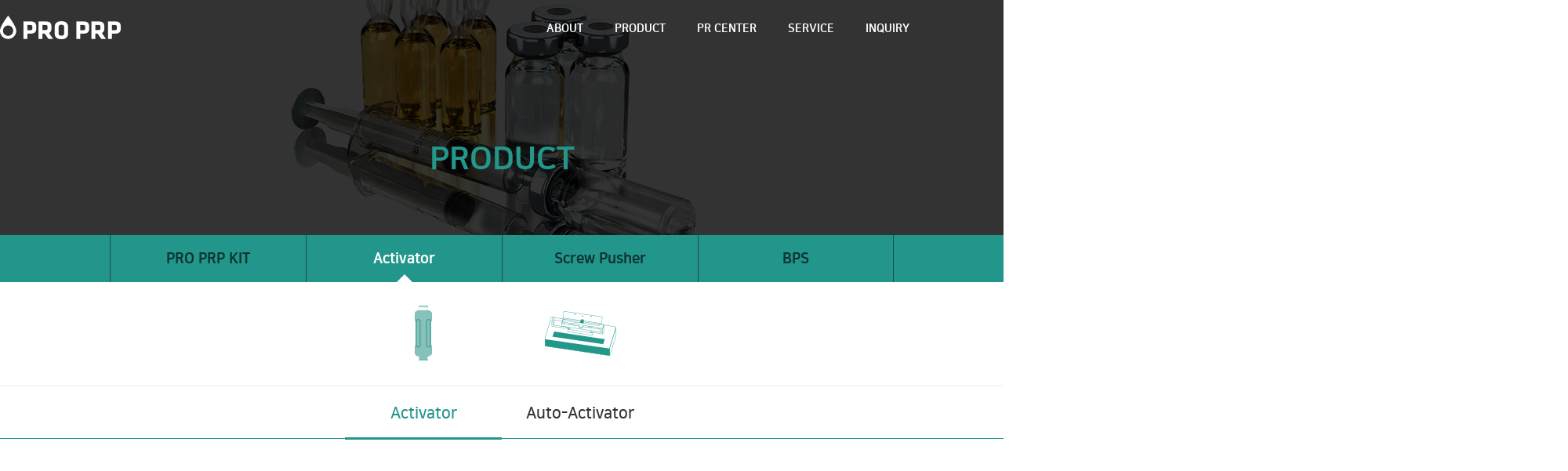

--- FILE ---
content_type: text/html; charset=utf-8
request_url: http://www.goodmorningbio.com/kor/sub2_2.php
body_size: 12227
content:
<!doctype html>
<html lang="ko">
<head>
<meta charset="utf-8">
<meta name="viewport" content="width=device-width, initial-scale=1, minimum-scale=1, maximum-scale=1, user-scalable=no">
<!-- <meta property="og:image" content="/images/open_logo.png"> -->
  <meta property="og:image" content="http://goodmorningbio.com/good.jpg">
<meta property="og:url" content="http://goodmorningbio.com">
<meta property="og:description" content="굿모닝바이오는 다양한 제품군을 보유하고 있으며, 간단한 사용법과 뛰어난 품질력으로 세계에서 인정 받는 PRP KIT 전문회사 입니다.">
<meta property="og:title" content="굿모닝바이오">
<meta http-equiv="imagetoolbar" content="no">
<meta http-equiv="X-UA-Compatible" content="IE=Edge">
<title>Goodmorning Bio</title>
<link rel="stylesheet" href="http://www.goodmorningbio.com/css/default.css?ver=191202">
<link rel="stylesheet" href="http://www.goodmorningbio.com/js/font-awesome/css/font-awesome.min.css?ver=191202">
<!--[if lte IE 8]>
<script src="http://www.goodmorningbio.com/js/html5.js"></script>
<![endif]-->
<script>
// 자바스크립트에서 사용하는 전역변수 선언
var g5_url       = "http://www.goodmorningbio.com";
var g5_bbs_url   = "http://www.goodmorningbio.com/bbs";
var g5_is_member = "";
var g5_is_admin  = "";
var g5_is_mobile = "";
var g5_bo_table  = "";
var g5_sca       = "";
var g5_editor    = "";
var g5_cookie_domain = "";
</script>
<link href="/fonts/w_font.css" rel="stylesheet" type="text/css">
<link href="/css/w_style.css" rel="stylesheet" type="text/css">
<link href="/css/m_style.css" rel="stylesheet" type="text/css">
<script src="http://www.goodmorningbio.com/js/jquery-1.12.4.min.js"></script>
<script src="http://www.goodmorningbio.com/js/jquery-migrate-1.4.1.min.js"></script>
<script src="http://www.goodmorningbio.com/js/jquery.menu.js?ver=191202"></script>
<script src="http://www.goodmorningbio.com/js/common.js?ver=191202"></script>
<script src="http://www.goodmorningbio.com/js/wrest.js?ver=191202"></script>
<script src="http://www.goodmorningbio.com/js/placeholders.min.js"></script>
</head>
<body class="w_pc">
	
<!--Chrome, Safari, IE -->
<link rel="shortcut icon" href="favicon.ico?" type="image/x-icon">
<!-- Firefox, Opera  -->
<link rel="icon" href="favicon.ico?" type="image/x-icon">


<header id="w_header">

    <div class="wrap">

        <h1><a href="/kor/"><img src="/images/logo.png"></a></h1>

        <ul id="w_gnb">

            <li><a href="/kor/sub1_1.php">ABOUT</a></li>

            <li>

                <a href="/kor/sub2_1.php">PRODUCT</a>

                <ul class="sub">

                    <li><a href="/kor/sub2_1.php">PRO PRP KIT</a></li>

                    <li><a href="/kor/sub2_2.php">Activator</a></li>

                    <li><a href="/kor/sub2_1.php">Screw Pusher</a></li>

                    <li><a href="/kor/sub2_4.php">BPS</a></li>

                </ul>

            </li>

            <li>

                <a href="/bbs/board.php?bo_table=certi">PR CENTER</a>

                <ul class="sub">

                    <li><a href="/bbs/board.php?bo_table=certi">Certificates</a></li>

                    <li><a href="/kor/sub3_2.php">Export</a></li>

                    <li><a href="/bbs/board.php?bo_table=media">Media</a></li>

                </ul>

            </li>

            <li>

                <a href="/bbs/board.php?bo_table=notice">SERVICE</a>

                <ul class="sub">

                    <li><a href="/bbs/board.php?bo_table=notice">Notice</a></li>

                    <li><a href="/bbs/board.php?bo_table=qa">FAQ</a></li>

                </ul>

            </li>

            <li><a href="/kor/sub5_1.php">INQUIRY</a></li>

        </ul>

        <div id="nav_btn" class="mob">

            <span class="line"></span>

            <span class="line"></span>

            <span class="line"></span>

        </div>

        <ul id="w_lang">

            <li><a href="/kor/" class="select">KOR</a></li>

            <li><a href="/eng/">ENG</a></li>

        </ul>

    </div>

</header>


<section id="product" class="sv">

    <h3>PRODUCT</h3>

</section>

<section class="w_nav">

    <nav id="ppk">

        <ul class="wrap">

            <li><a href="/kor/sub2_1.php">PRO PRP<br class="mob"> KIT</a></li>

            <li><a href="/kor/sub2_2.php" class="select">Activator</a></li>

            <li><a href="/kor/sub2_3.php">Screw<br class="mob"> Pusher</a></li>

            <li><a href="/kor/sub2_4.php">BPS</a></li>

        </ul>

    </nav>

    <div id="act">

        <ul class="wrap">

            <li class="select">

                <a href="/kor/sub2_2.php">

                    <figure class="flex">

                        <img src="/images/act.png">

                    </figure>

                    <div class="flex">Activator</div>

                </a>

            </li>
			
			<li>

                <a href="/kor/sub2_2_2.php">

                    <figure class="flex">

                        <img src="/images/auto_act.png">

                    </figure>

                    <div class="flex">Auto-Activator</div>

                </a>

            </li>

        </ul>

    </div>

</section>





<section id="sub2_2" class="cont">

   <div class="wrap">

        <div class="cont1">

            <p>Activator</p>

            <img src="/images/activator.png">

            <table>

                <tr>

                    <th>제품명</th>

                    <td>Activator</td>

                </tr>

                <tr>

                    <th>제품특징</th>

                    <td>- 굿모닝 바이오 액티베이터는 <b>국내에서 유일하게 특허</b>받은 혈소판 활성화 기구입니다.<br>

                    - 액티베이터는 추출된 PRP를 Calcium이나 Thrombin과 같은 <b>일체의 화학성분, 화학반응 없이 물리적인 방식</b>으로만<span class="pc"><br>&nbsp;</span>

                      활성화 시켜 일체의 부작용없이  혈소판 내 성장인자와 Cytokine의 효과를 극대화 하는 제품입니다.<br>

                    - 물리적인 방식으로만 활성화된 성장인자는 보다 빠른 재생과 상처치유를 가능케 하며, <span class="pc"><br>&nbsp;</span>

                      화학성분의 사용에서 나타날 수 없는 <b>부작용(강력한 혈액응고 촉진에 따른 혈전 생성 위험이 매우 큼)이 전혀 없습니다.</b> <br>

                    - 액티베이터는 비교적 간단한 장치를 이용하여 <b>신속하면서 효율적으로 혈소판을 활성화</b> 시킬 수 있습니다. <span class="pc"><br>&nbsp;</span>

                      어떠한 화학물질을 사용하지 않고, 오직 물리적 방법만으로 혈소판을 활성화하는데,<span class="pc"><br>&nbsp;</span>

                     가장 잘 알려진 화학물질 혈소판 활성화제인 <b>트롬빈과 거의 유사한 수준으로 혈소판을 활성화</b>합니다.</td>

                </tr>

            </table>

        </div>    

  

        <div class="cont2">

            

			<iframe width="1280" height="720" src="https://www.youtube.com/embed/rL6EGCd8dHI" frameborder="0" allow="accelerometer; autoplay; encrypted-media; gyroscope; picture-in-picture" allowfullscreen></iframe>
            

        </div> 

        

        <div class="cont3">

            <p>Activator 제품이용순서</p>

            <ul>

                <li>

                    <figure class="flex"><img src="/images/act01.png"></figure>

                    <div>

                        <p>STEP 1.</p>

                        <span>5cc  루어락 시린지를 Activator 양쪽에 돌려서 
							
							연결한다.(빈 시린지와 2cc~5cc의 PRP가 담긴 시린지)</span>

                    </div>

                </li>

                <li>

                    <figure class="flex"><img src="/images/act02.png"></figure>

                    <div>

                        <p>STEP 2.</p>

                        <span>양쪽에 연결된 시린지를 양손으로 잡고, 번갈아가며 Activator에 
							  
							  통과시킨다.<br class="pc">(10회반복)</span>

                    </div>

                </li>

                <li>

                    <figure class="flex"><img src="/images/act03.png"></figure>

                    <div>

                        <p>STEP 3.</p>

                        <span>PRP의 활성화 완료됨.</span>

                    </div>

                </li>

            </ul>

        </div>

    </div>

</section>



<footer id="w_footer">

   <div class="wrap">

       <div class="info">

           <p><img src="/images/b_logo.png"><span>Goodmorning Bio</span></p>

           <address>

                회사명 : (주) 굿모닝바이오<br class="mob">  <span class="pc">|</span>  대표자 : 황의재<br>

                주소 : 인천광역시 미추홀구 독배로 492번길 30<br>

                TEL : 032-886-2966<br class="mob">  <span class="pc">|</span>  FAX : 032-886-2911<br>

                사업자번호 : 121 - 86 - 17326<br class="mob">  <span class="pc">|</span> 

                의료기기판매업신고번호 : 제2013-351-0021-00017호<br>

                통신판매업 신고번호 : 제2018-인천미추홀-0055호

           </address>

           <i>COPYRIGYT &copy; 2020 Goodmorning Bio Co.,Ltd.<br class="mob"> ALL RIGHT RESERVED.</i>

       </div>

       <div class="site pc">

           <p>SITE MAP</p>

           <table>

               <tr>

                   <th><a href="/kor/sub1_1.php">ABOUT</a></th>

                   <th><a href="/kor/sub2_1.php">PRODUCT</a></th>

                   <th><a href="/bbs/board.php?bo_table=certi">PR CENTER</a></th>

                   <th><a href="/bbs/board.php?bo_table=notice">SERVICE</a></th>

                   <th><a href="/kor/sub5_1.php">INQUIRY</a></th>

               </tr>

               <tr>

                   <td><a href="/kor/sub1_1.php#greeting">Greeting</a></td>

                   <td><a href="/kor/sub2_1.php">PRO-PRP KIT</a></td>

                   <td><a href="/bbs/board.php?bo_table=certi">Certificates</a></td>

                   <td><a href="/bbs/board.php?bo_table=notice">Notice</a></td>

                   <td>&nbsp;</td>

               </tr>

               <tr>

                   <td><a href="/kor/sub1_1.php#sub1_1">Buisness</a></td>

                   <td><a href="/kor/sub2_2.php">ACTIVATOR</a></td>

                   <td><a href="/kor/sub3_2.php">Export</a></td>

                   <td><a href="/bbs/board.php?bo_table=qa">FAQ</a></td>

                   <td>&nbsp;</td>

               </tr>

               <tr>

                   <td><a href="/kor/sub1_1.php#history">History</a></td>

                   <td><a href="/kor/sub2_3.php">Screw Pusher</a></td>

                   <td><a href="/bbs/board.php?bo_table=media">Media</a></td>

                   <td>&nbsp;</td>

                   <td>&nbsp;</td>

               </tr>

               <tr>

                   <td><a href="/kor/sub1_1.php#contact">Contact</a></td>

                   <td><a href="/kor/sub2_4.php">BPS</a></td>

                   <td>&nbsp;</td>

                   <td>&nbsp;</td>

                   <td>&nbsp;</td>

               </tr>

           </table>

           <img src="/images/logos.png">

       </div>

   </div>    

</footer>

<script src="/js/w_script.js"></script>


<!-- } 하단 끝 -->

<script>
$(function() {
    // 폰트 리사이즈 쿠키있으면 실행
    font_resize("container", get_cookie("ck_font_resize_rmv_class"), get_cookie("ck_font_resize_add_class"));
});
</script>



<!-- ie6,7에서 사이드뷰가 게시판 목록에서 아래 사이드뷰에 가려지는 현상 수정 -->
<!--[if lte IE 7]>
<script>
$(function() {
    var $sv_use = $(".sv_use");
    var count = $sv_use.length;

    $sv_use.each(function() {
        $(this).css("z-index", count);
        $(this).css("position", "relative");
        count = count - 1;
    });
});
</script>
<![endif]-->


</body>
</html>


--- FILE ---
content_type: text/css
request_url: http://www.goodmorningbio.com/fonts/w_font.css
body_size: 3402
content:
@charset "utf-8";
/* CSS Document */

@font-face {
	font-family: 'ntt';
	font-style: normal;
	font-weight: 100;
	src: local('Noto Sans Thin'), local('NotoSans-Thin'),
	url(/fonts/eot/NotoSansKR-Thin.eot),
	url(/fonts/eot/NotoSansKR-Thin.eot?#iefix) format('embedded-opentype'),
	url(/fonts/woff/NotoSansKR-Thin.woff) format('woff'),
	url(/fonts/otf/NotoSansKR-Thin.otf) format('opentype');
}

@font-face {
	font-family: 'ntl';
	font-style: normal;
	font-weight: 300;
	src: local('Noto Sans Light'), local('NotoSans-Light'),
	url(/fonts/eot/NotoSansKR-Light.eot),
	url(/fonts/eot/NotoSansKR-Light.eot?#iefix) format('embedded-opentype'),
	url(/fonts/woff/NotoSansKR-Light.woff) format('woff'),
	url(/fonts/otf/NotoSansKR-Light.otf) format('opentype');
}

@font-face {
	font-family: 'ntd';
	font-style: normal;
	font-weight: 400;
	src: local('Noto Sans DemiLight'), local('NotoSans-DemiLight'),
	url(/fonts/eot/NotoSansKR-DemiLight.eot),
	url(/fonts/eot/NotoSansKR-DemiLight.eot?#iefix) format('embedded-opentype'),
	url(/fonts/woff/NotoSansKR-DemiLight.woff) format('woff'),
	url(/fonts/otf/NotoSansKR-DemiLight.otf) format('opentype');
}

@font-face {
	font-family: 'ntr';
	font-style: normal;
	font-weight: 400;
	src: local('Noto Sans Regular'), local('NotoSans-Regular'),
	url(/fonts/eot/NotoSansKR-Regular.eot),
	url(/fonts/eot/NotoSansKR-Regular.eot?#iefix) format('embedded-opentype'),
	url(/fonts/woff/NotoSansKR-Regular.woff) format('woff'),
	url(/fonts/otf/NotoSansKR-Regular.otf) format('opentype');
}

@font-face {
	font-family: 'ntm';
	font-style: normal;
	font-weight: 500;
	src: local('Noto Sans Medium'), local('NotoSans-Medium'),
	url(/fonts/eot/NotoSansKR-Medium.eot),
	url(/fonts/eot/NotoSansKR-Medium.eot?#iefix) format('embedded-opentype'),
	url(/fonts/woff/NotoSansKR-Medium.woff) format('woff'),
	url(/fonts/otf/NotoSansKR-Medium.otf) format('opentype');
}

@font-face {
	font-family: 'ntb';
	font-style: normal;
	font-weight: 700;
	src: local('Noto Sans Bold'), local('NotoSans-Bold'),
	url(/fonts/eot/NotoSansKR-Bold.eot),
	url(/fonts/eot/NotoSansKR-Bold.eot?#iefix) format('embedded-opentype'),
	url(/fonts/woff/NotoSansKR-Bold.woff) format('woff'),
	url(/fonts/otf/NotoSansKR-Bold.otf) format('opentype');
}

@font-face {
	font-family: 'ntbl';
	font-style: normal;
	font-weight: 900;
	src: local('Noto Sans Black'), local('NotoSans-Black'),
	url(/fonts/eot/NotoSansKR-Black.eot),
	url(/fonts/eot/NotoSansKR-Black.eot?#iefix) format('embedded-opentype'),
	url(/fonts/woff/NotoSansKR-Black.woff) format('woff'),
	url(/fonts/otf/NotoSansKR-Black.otf) format('opentype');
}

@font-face {
    font-family: 'nsb';
    src: url('/fonts/ns/nanumsquareb-webfont.woff2') format('woff2'),
         url('/fonts/ns/nanumsquareb-webfont.woff') format('woff');
    font-style: normal;
}
@font-face {
    font-family: 'nseb';
    src: url('/fonts/ns/nanumsquareeb-webfont.woff2') format('woff2'),
         url('/fonts/ns/nanumsquareeb-webfont.woff') format('woff');
    font-style: normal;
}
@font-face {
    font-family: 'nsl';
    src: url('/fonts/ns/nanumsquarel-webfont.woff2') format('woff2'),
         url('/fonts/ns/nanumsquarel-webfont.woff') format('woff');
    font-style: normal;
}
@font-face {
    font-family: 'nsr';
    src: url('/fonts/ns/nanumsquarer-webfont.woff2') format('woff2'),
         url('/fonts/ns/nanumsquarer-webfont.woff') format('woff');
    font-style: normal;
}

--- FILE ---
content_type: text/css
request_url: http://www.goodmorningbio.com/css/w_style.css
body_size: 18226
content:
* { margin:0; padding:0; word-break: keep-all; }

li { list-style:none; }

a { text-decoration: none; }

img { vertical-align: top; }



.wrap { width:1400px; margin:0 auto; position:relative; }

.wrap:after, ul:after, .cb:after { content:""; clear:both; display: block; }

.flex { display:flex; align-items: center; justify-content: center; text-align: center; flex-direction: column; }



html { overflow-x:hidden; }

html, body { height:100%; }


::selection {background:#24978b; color:#fff;}
::-moz-selection{background:#24978b; color:#fff;}


/* header & footer */

#w_header { height:70px;  overflow:hidden; position:fixed; width:100%; transition:0.3s; background: none; z-index:99; }

#w_header.on { height:180px; background: rgba(0,0,0,0.8); border-bottom:1px solid #333;}

#w_header.fix { background: rgba(0,0,0,0.8); border-bottom:1px solid #333; }

#w_header a { color:#fff; }

#w_header h1 { padding-top: 20px;}

#w_header #w_gnb { position:absolute; right:200px; top:28px; height:200px; }

#w_header #w_gnb > li { float:left; margin-right: 40px; }

#w_header #w_gnb > li > a { font:14px nseb; }

#w_header #w_gnb ul { padding-top:22px; position:absolute; }

#w_header #w_gnb ul a { font:13px/1.8 nsb; color:#ccc; }

#w_header #nav_btn { position:absolute; right:160px; top:18px; }

#w_header #nav_btn .line{  width: 30px; height: 1px; background-color: #ccc; display: block; margin: 8px auto; transition: all 0.3s ease-in-out;}

#w_header #nav_btn:hover{ cursor: pointer;}

#w_header #nav_btn.act .line:nth-child(2){ opacity: 0;}

#w_header #nav_btn.act .line:nth-child(1){ transform: translateY(9px) rotate(45deg);}

#w_header #nav_btn.act .line:nth-child(3){ transform: translateY(-9px) rotate(-45deg);}

#w_header #w_lang { border:1px solid #fff; border-radius: 50px; position:absolute; right:0; top:24px; padding:0 4px; }

#w_header #w_lang li { float:left; width:54px; border-right:1px solid #fff; text-align: center; padding:2px 0 4px;}

#w_header #w_lang li:last-child { border:none; }

#w_header #w_lang li a { font:12px nsr; }

#w_header #w_lang li .select { color:#23968b; font-family: nseb; }



#w_footer { padding:50px 0; color:#fff; background: #111;}

#w_footer a { color:#fff; }

#w_footer .wrap > div { float:left; width:50%; }

#w_footer .info p { position:relative; margin-bottom:70px; }

#w_footer .info .einfo{ margin-bottom: 50px; }

#w_footer .info p span { position:absolute; font:18px nseb; left:50px; bottom:-2px; }

#w_footer .info address { font:normal 14px/1.8 nsr; color:#999; margin-bottom: 20px; }

#w_footer .info address span { padding:0 8px; }

#w_footer .info i { font:normal 14px/1.6 nsr; color:#999; }

#w_footer .site p { font:14px nsr; color:#23968b; padding-top:10px; }

#w_footer .site table { border-top:1px solid #aaaaaa; border-collapse: collapse; width:100%; margin:8px 0 30px;  }

#w_footer .site table th, #w_footer .site table td { width:20%; border-bottom:1px solid #313131; font:14px nsr; height:32px; text-align: left; }

#w_footer .site table th a { color:#e1e1e1; }

#w_footer .site table td a { color:#999;}



/* index */

#w_main { position:relative; height:100%; }

#w_main .w_slide { position:relative; height:100%; }

#w_main .w_slide div { position:absolute; left:0; top:0; width:100%; height:100%; cursor:default; }

#w_main .w_slide #slide1 { background:url(/images/main1.png) no-repeat center/cover; }

#w_main .w_slide #slide2 { background:url(/images/main2.png) no-repeat center/cover; }

#w_main .w_slide #slide3 { background:url(/images/main3.png) no-repeat center/cover; }

#w_main .w_slide .zin1 { z-index:1; }

#w_main .w_slide .zin2 { z-index:2; }

#w_main .w_slide div article { height:100%; }

#w_main .w_slide div dl { position:absolute; left:0; top:330px; }

#w_main .w_slide div dl dt { font:65px nseb; color:#fff; }

#w_main .w_slide div dl dd { font:16px/1.6 nsr; color:#fff;  margin-top:40px; }

#w_main .w_slide div ul { position:absolute; bottom:157px; left:0; } 

#w_main .w_slide div ul li { float:left; margin-right:25px; } 

#w_main .w_slide div ul li a { border:1px solid #fff; color:#fff; text-align:center; display: block; width:200px; height:40px; border-radius: 40px; font:16px/40px nsr; } 

#w_main > img { position:absolute; left:50%; margin-left:-32px; bottom:0; z-index: 9; }

#w_main .arrow { position:absolute; bottom:160px; left:50%; margin-left:575px; z-index:9; }

#w_main .arrow li { float:left; padding:0 15px; border-right:1px solid #23968b; height:34px;   }

#w_main .arrow li:last-child { border:none; padding-right:0; }

#w_main .arrow a { width:40px; height:40px; border-radius: 100%; display: block; border:1px solid #fff; display:flex; justify-content:center; align-items:center;  z-index:9; position:relative; top:-3px;}

#w_main .arrow a:after { content:""; display:block; width:12px; height:12px; border:2px solid #fff; border-left:none; border-top:none;  }

#w_main .arrow .w_prev:after { transform: rotate(-225deg); margin-left:6px; }

#w_main .arrow .w_next:after { transform: rotate(-45deg); margin-right:6px;}



#w_hex { padding:100px 0; text-align: center; }

#w_hex p { font:36px nseb; color:#333; margin-bottom: 40px; text-transform: uppercase; }

#w_hex span { font:18px/1.6 ntd; color:#333; }

#w_hex ul { margin-top:80px; }

#w_hex ul li { float:left; width:260px; margin-right:120px; }

#w_hex ul li:last-child { margin-right:0; }

#w_hex ul li figure { background: url(/images/hex.png) no-repeat center; height:290px; }

#w_hex ul li figure i { font:normal 20px/1.2 nsb; color:#23968b; display: block; margin-top:30px; }

#w_hex ul li b { font:normal 16px/1.4 ntd; color:#333; display: block; margin-top: 30px; }





#w_bnr div { width:50%; height:470px; position:relative; }

#w_bnr div:nth-child(1) { float:left; background: url(/images/proprp1.png) no-repeat center/cover; }

#w_bnr div:nth-child(2) { float:left; background: url(/images/proprp2.png) no-repeat center/cover;}

#w_bnr div:nth-child(3) { float:right; background: url(/images/act2.png) no-repeat center/cover;}

#w_bnr div:nth-child(4) { float:right; background: url(/images/act1.png) no-repeat center/cover;}

#w_bnr div article { width:700px; position:relative; height:100%; }

#w_bnr div:nth-child(2) article { margin-left: 70px; }

#w_bnr div:nth-child(4) article { margin-left: auto; }

#w_bnr div:nth-child(4) img { right:0;transform: rotate(180deg); }

#w_bnr div img { position:absolute; top:50%; margin-top: -23px;}

#w_bnr div p { font:36px nsr; color:#fff; text-transform: uppercase; padding:130px 0 35px;}

#w_bnr div p strong { font-weight:normal; font-family: nseb; }

#w_bnr div span { font:16px/1.6 nsr; color:#23968b; }

#w_bnr div a { border:1px solid #fff; width:200px; border-radius: 40px; color:#fff; font:16px/40px nsr; text-align: center; position:absolute; bottom:60px; left:0; }

#w_bnr div a:after { content:""; display:inline-block; width:8px; height:8px; border:1px solid #fff; border-left:none; border-top:none; transform: rotate(-45deg); margin-left:6px; }



#w_glo { height:740px; background: url(/images/global.jpg) no-repeat center/cover; color:#fff; font:24px/1.4 nsr; }

#w_glo p { font:36px nseb; margin:20px 0 40px;}

#w_glo span { font:18px/1.6 nsr;}



#w_latest { padding:100px 0 150px; }

#w_latest article { float: left; width:630px; margin-bottom: 100px; }

#w_latest article:first-child { margin-right: 140px;}

#w_latest article h3 a { font:32px nseb; color:#333; }

#w_latest article h3 a span { font:14px nsr; color:#23968b; margin-left:26px; }

#w_latest #btn { clear:both; }

#w_latest #btn li { float: left; margin-right: 16px; width:338px; box-sizing:border-box; border:1px solid #2396b8; border-radius: 68px; height:68px; text-align: center; font:18px/68px nseb; color:#333;  }

#w_latest #btn li:last-child { margin-right: 0; background: #23968b; }

#w_latest #btn li:last-child a {color:#fff; }

#w_latest #btn li a { display:block; }

#w_latest #btn li span { font-family: nsr; display:inline-block; width:60px; text-align: left; } 



/* sub */

.sv { height:300px; }

.sv h3 { font:40px nseb; color:#24978b; text-align: center; padding-top: 180px; }

.sv .wrap, .cont .wrap { width:1000px; }

.title { border-bottom:2px solid #24978b; padding-bottom:10px; }

.title strong { font:30px nseb; color:#333; border-bottom:3px solid #24978b; padding-bottom: 9px;}

.cont table { width:100%; border-collapse: collapse; border-top:2px solid #23968b; }

.cont table th { padding:12px 0px; width:200px; background: #f7f8f8; color:#333; font:16px nseb; text-align: center; border-bottom: 1px solid #eee;}

.cont table td { padding:12px 10px 12px 20px; color:#333; font:16px/1.6 ntd; border-bottom: 1px solid #eee;}

.cont1 table td { font:16px/1.7 ntd; }

.cont1 table td b {font-style: normal;}



/* sub1_1 */

#about { background: url(/images/bg_sub1.png) no-repeat center/cover; height:960px; }

#about div { color:#fff; padding-top: 120px; margin-top:230px; }

#about div p { border-bottom:1px solid #23968b; padding-bottom: 10px; margin-bottom:10px; }

#about div p i { font:normal 30px nseb; border-bottom:3px solid #23968b;padding-bottom: 9px; }

#about div span { font:16px/1.8 ntd; color:#e6e6e6; }

#about div .espan{ font:16px/1.6 ntd; }

#about div strong { font:16px/1.6 nseb; color:#e6e6e6; display: block; margin-top:33px; }



#sub1_1 { padding:180px 0; }

#sub1_1 .cont1 p { font:16px/1.6 ntd; color:#333; margin:20px 0; }

#sub1_1 .cont1 table { width:100%; border-collapse: collapse; border-top:2px solid #23968b; }

#sub1_1 .cont1 table th { height:40px; padding-left:10px; width:230px; background: #f7f8f8; color:#333; font:16px nseb; text-align: center; border-bottom: 1px solid #eee;}

#sub1_1 .cont1 table td { height:40px; padding-left:15px; color:#333; font:16px ntd; border-bottom: 1px solid #eee;}

#sub1_1 .cont2 { padding-top:200px; }

#sub1_1 .cont2 article { background:url(/images/bg_history.png) repeat-y center; }

#sub1_1 .cont2 article dl { width:50%; padding-bottom:80px; box-sizing: border-box;  }

#sub1_1 .cont2 article dl:first-child { padding-top:100px; }

#sub1_1 .cont2 article dl:nth-child(odd) { margin-left:auto; padding-left:50px; }

#sub1_1 .cont2 article dl:nth-child(even) { text-align: right;padding-right:50px; }

#sub1_1 .cont2 article dl dt { font:22px nseb; color:#23968b; position:relative; margin-bottom: 15px;}

#sub1_1 .cont2 article dl dd { font:16px/1.6 ntd; color:#333; position:relative; }

#sub1_1 .cont2 article dl dd span { position:absolute; color:#23968b; }

#sub1_1 .cont2 article dl:nth-child(odd) dt:before { content:""; position:absolute; left:-56px; top:3px; width:40px; height:15px; background: url(/images/year.png) no-repeat left center, url(/images/bg_history.png) repeat-x center; }

#sub1_1 .cont2 article dl:nth-child(odd) dd { padding-left:35px; }

#sub1_1 .cont2 article dl:nth-child(odd) dd span { left:0; }

#sub1_1 .cont2 article dl:nth-child(odd) dd:before { content:""; position:absolute; left:-54px; top:2px; width:40px; height:15px; background: url(/images/month.png) no-repeat left center; }

#sub1_1 .cont2 article dl:nth-child(even) dd { padding-right:35px; }

#sub1_1 .cont2 article dl:nth-child(even) dd span { right:0; }

#sub1_1 .cont2 article dl:nth-child(even) dt:before { content:""; position:absolute; right:-57px; top:3px; width:40px; height:15px; background: url(/images/year.png) no-repeat right center, url(/images/bg_history.png) repeat-x center; }

#sub1_1 .cont2 article dl:nth-child(even) dd:before { content:""; position:absolute; right:-86px; top:2px; width:40px; height:15px; background: url(/images/month.png) no-repeat left center; }

#sub1_1 .cont3 { padding-top: 200px; }

#sub1_1 .cont3 table { margin-top:30px;  }

#sub1_1 .cont3 a { width:200px; height:40px; text-align: center; font:16px/40px nsb; color:#23968b; border:1px solid #23968b; margin:40px auto 0; display:block; border-radius: 40px; transition:0.3s; }

#sub1_1 .cont3 a:hover { background: #23968b; color:#fff; }

#sub1_1 .cont3 table td:nth-of-type(1), #sub1_1 .cont table td:nth-of-type(2) { text-align:left; }

/* sub2_1 */

.w_nav .wrap { width:1000px; }

.w_nav nav { background: #23968b;}

.w_nav nav ul li { float:left; border-left:1px solid #1d4c47; box-sizing:border-box; height:60px; text-align: center; font:18px/60px nseb; }

.w_nav nav ul li:last-child { border-right:1px solid #1d4c47; }

.w_nav nav ul li a { color:#0d3330; display:block;}

.w_nav nav ul li .select { background: url(/images/nav_select.png) no-repeat center bottom; color:#fff; }

.w_nav > div { border-bottom: 1px solid #23968b;position: relative; height:200px; }

.w_nav > div:after { content:""; width:2000px; position:absolute; border-top: 1px solid #eee; bottom:66px; }

.w_nav > div ul li { float:left; text-align: center;  padding-bottom:11px; }

.w_nav > div ul li.select { border-bottom:3px solid #23968b; padding-bottom:11px;}

.w_nav > div ul li.select p, .w_nav div ul li.select span, .w_nav > div ul li.select div { color:#23968b; }

.w_nav > div ul li p { font:13px nsb; color:#666; margin-bottom: 4px; }

.w_nav > div ul li span { font:20px nseb; color:#333; }

.w_nav > div ul li figure { height:130px; margin-bottom:16px; }

.w_nav > div ul li div { height:41px; font:20px nsb; color:#333; }



#ppk ul li { width:25%; }

#prd ul li { width:calc(100% / 5); }

#product { background: url(/images/bg_sub2.png) no-repeat center/cover; }

#sub2_1 { padding:160px 0; }

#sub2_1 .cont1 p { font:30px nseb; color:#333; margin-bottom: 22px; }

#sub2_1 .cont1 table { margin-top: 50px;}

#sub2_1 .cont2 { margin-top: 100px; background: url(/images/sub2_1_2.png) no-repeat center/cover; padding:150px 0;  }

#sub2_1 .cont2 ul { text-align: center;}

#sub2_1 .cont2 ul:first-child { margin-bottom: 70px;}

#sub2_1 .cont2 ul li { width:170px; margin-right:100px; display: inline-block; }

#sub2_1 .cont2 ul li:last-child { margin-right:0; }

#sub2_1 .cont2 ul li figure { width:160px; height:102px; background: url(/images/sub2_1_10.png) no-repeat center;  }

#sub2_1 .cont2 ul li p { font:16px/1.6 ntd; color:#fff; margin-top: 10px; }

#sub2_1 .cont2 ul li .engp{ font:14px/1.6 ntd; }

#sub2_1 .cont3 { margin-top: 100px;}

#sub2_1 .cont3 iframe { width:1000px; height:564px; }

#sub2_1 .cont3 dl { margin: 60px 0 14px;}

#sub2_1 .cont3 dl dt { font:22px nseb; color:#333; padding-bottom:5px; }

#sub2_1 .cont3 dl dd { font:16px/1.6 ntd; color:#333; margin-top:12px; border:1px solid #eee; padding:11px 10px 11px 80px; position:relative; }

#sub2_1 .cont3 dl dd:first-of-type { border-top:2px solid #23968b; }

#sub2_1 .cont3 dl dd span { position: absolute; left:15px; font-weight: bold; }

#sub2_1 .cont3 p { font:14px ntd; color:#23968b; }

#sub2_1 .cont3 table { margin-top: 100px;}

#sub2_1 .cont3 table th, #sub2_1 .cont3 table td { border-right:1px solid #eee; width:auto; }

#sub2_1 .cont3 table td:nth-of-type(1), #sub2_1 .cont3 table td:nth-of-type(2) { text-align: center; }

#sub2_1 .cont3 table th:last-child, #sub2_1 .cont3 table td:last-child { border-right:none; width:50%; }

#sub2_1 .cont4 { margin-top:40px; }

#sub2_1 .cont4 img:first-child { float:left; }

#sub2_1 .cont4 img:last-child { float:right; }





/* sub2_2 */

#act ul { margin:0 auto; }

#act ul li { width:200px; }

#act ul li:first-child { margin-left:300px }

#sub2_2 { padding:180px 0; }

#sub2_2 .cont1 p { font:30px nseb; color:#333; margin-bottom: 22px; }

#sub2_2 .cont1 table { margin-top: 50px;}

#sub2_2 .cont2 { margin-top: 100px; }

#sub2_2 .cont2 iframe { width:1000px; height:564px; }

#sub2_2 .cont2 p { font:14px ntd; color:#23968b; margin-top: 10px; }

#sub2_2 .cont3 { margin-top: 60px;}

#sub2_2 .cont3 > p { font:22px nseb; color:#333; margin-top: 10px; border-bottom:2px solid #23968b; padding-bottom: 15px; }

#sub2_2 .cont3 ul { margin-top: 10px;}

#sub2_2 .cont3 ul li { width:323px; margin-right:15px; float:left; }

#sub2_2 .cont3 ul li:last-child { margin-right: 0;}

#sub2_2 .cont3 ul li figure { height:140px; border:1px solid #eee; }

#sub2_2 .cont3 ul li div { border:1px solid #eee; border-top:none; padding:11px 10px 11px 13px; font:15px/1.5 ntd; height:130px; }

#sub2_2 .cont3 ul li div p { font-weight: 900; }



/* sub2_3 */

#scr ul { width:200px; margin:0 auto; }

#scr ul li { width:200px; }



/* sub3_2 */

#pr {background: url(/images/bg_sub3.png) no-repeat center/cover;}

#center li { width:calc(100% / 3); }

#sub3_2 { padding:100px 0; }

#sub3_2 .cont1 p { font:16px/1.6 ntd; color:#333; margin-top: 10px;}

#sub3_2 .cont2 { margin-top: 80px; text-align: center; }

#sub3_2 .board { margin-top: 20px; }



/* sub4_1 */

#service {background: url(/images/bg_sub4.png) no-repeat center/cover;}

#serv li { width:50%; }

#sub4_1 { padding:100px 0; }

#sub4_1 .cont1 p { font:16px/1.6 ntd; color:#333; margin-top: 10px;}

#sub4_1 .cont2 { margin-top: 80px; text-align: center; }

#sub4_1 .board { margin-top: 20px; }



/* sub5_1 */

#in {background: url(/images/bg_sub5.png) no-repeat center/cover;}

#sub5_1 { padding:100px 0; }

#sub5_1 .cont1 p { font:16px/1.6 ntd; color:#333; margin-top: 10px;}
#sub5_1 .cont1 p b { color:#900; }

#sub5_1 .cont2 table { margin-top: 60px;}

#sub5_1 .cont2 table span { color:#23968b; }

#sub5_1 .cont2 table th { width:240px; text-align: left; padding-left: 20px;}

#sub5_1 .cont2 table td select { font:16px nsb; color:#666; padding:4px 8px; width: 50%;  }

#sub5_1 .cont2 table td input[type=text] { width:100%; border:1px solid #ddd; font:16px nsb; color:#666; padding:4px 8px;}

#sub5_1 .cont2 table textarea { width:100%; border:1px solid #ddd; font:16px/1.6 nsb; color:#666;padding:4px 10px;}

#sub5_1 .cont2 table tr:nth-last-child(2) td { text-align: right; border:none; } 

#sub5_1 .cont2 table tr:last-child td {text-align: center; border:none; } 

#sub5_1 .cont2 table td input[type=submit] { border:1px solid #23968b; width:200px; height:40px; border-radius: 40px; background: #fff; color:#23968b; font:16px/40px nsr; color:#23968b;  } 



/* 그누보드 */

.board table th { width:auto; text-align: center; }

.board table .td_name { text-align: center;}

#bo_list_total { display: none; }

.pg_wrap { float:none; width:100%; text-align: center; }

#bo_list .tbl_head01 thead th{ font:15px nseb; padding: 14px 10px; }


--- FILE ---
content_type: text/css
request_url: http://www.goodmorningbio.com/css/m_style.css
body_size: 10365
content:
@media (max-width:800px) { /* 모바일용 */

.pc { display:none !important; }

    

.wrap { width:94%; }    

html.fixed { overflow:hidden; }
html, body {
max-width: 100%;
overflow-x: hidden;
} 
    

/* header & footer */

#w_header { height:60px; }

#w_header.on { height:60px; }

#w_header h1 { padding-top: 14px;}

#w_header h1 a img { height:25px; } 

#w_header #w_gnb { position:fixed; left:-100%; top:60px; height:calc(100% - 60px); background: rgba(0,0,0,0.9); padding:40px; width:100%; transition:0.3s;  }

html.fixed #w_header { height:100%}
html.fixed #w_header #w_gnb { left:0; }

#w_header #w_gnb > li { float:none; margin-right: 0; padding-bottom: 8px; margin-top: 10px; border-bottom:1px solid #ddd; padding-left:20px; }

#w_header #w_gnb > li:last-child { border-bottom: none; }

#w_header #w_gnb > li > a { font:22px nseb; }

#w_header #w_gnb ul { padding-top:10px; position:static; display:none; }

#w_header #w_gnb ul a { font:18px/30px nsb; }

#w_header #w_gnb ul a:before { content:"- "; }

#w_header #nav_btn { right:0; top:12px; }

#w_header #w_lang { right:60px; top:18px; padding:0 4px; }

#w_header #w_lang li { width:54px; border-right:1px solid #fff; text-align: center; padding:0; height:24px; line-height:24px;}

    

#w_footer .wrap > div { float:none; width:auto; }

#w_footer .info p { margin-bottom:30px; }

#w_footer .info address { font:normal 13px/1.8 nsr; }

#w_footer .info i { font:normal 13px/1.6 nsr; }





/* index */

#w_main .w_slide div article { display:flex; align-items: center; justify-content: center; flex-direction: column; }

#w_main .w_slide div dl { position:static; margin-top:0; text-align: center; background:rgba(0,0,0,0.8); padding:40px 20px;} 

#w_main .w_slide div dl dt { font:38px nseb; }

#w_main .w_slide div dl dd { font:16px/1.6 nsr; color:#fff;  margin-top:20px; }

#w_main .w_slide div ul { position:static; width:90%; margin-top:10%; } 

#w_main .w_slide div ul li { float:left; margin-right:10%; width:45%; } 

#w_main .w_slide div ul li:last-child { margin-right: 0; }

#w_main .w_slide div ul li a { width:100%; font:14px/40px nsr; } 

#w_main > img { position:absolute; left:50%; margin-left:-32px; bottom:0; z-index: 9; }

#w_main .arrow { position:absolute; bottom:60px; left:50%; margin-left:-70px; z-index:9; }

#w_main .arrow li { float:left; padding:0 15px; border-right:1px solid #23968b; height:34px;   }



#w_hex { padding:60px 0; }

#w_hex p { font:28px nseb; margin-bottom: 20px; }

#w_hex span { font:16px/1.6 ntd; }

#w_hex ul { margin-top:40px; }

#w_hex ul li { width:49%; margin-right:2%; }

#w_hex ul li:nth-child(2n) { margin-right: 0; margin-bottom:20px;}

#w_hex ul li:nth-child(3) { clear:both; }

#w_hex ul li figure { background: url(/images/hex_m.png) no-repeat center/cover; width:150px; margin:0 auto; height:175px; }

#w_hex ul li figure img { height:40px; }

#w_hex ul li figure i { font:normal 14px/1.2 nsb; margin-top:20px; }

#w_hex ul li b { font:normal 13px/1.4 ntd; margin-top: 10px; }





#w_bnr div { width:auto; height:auto; position:relative; float:none !important; padding:40px 3%; box-sizing: border-box; }

#w_bnr div article { width:auto; }

#w_bnr div:nth-child(2) article { margin-left: 0; }

#w_bnr div:nth-child(4) article { margin-left: 0; }

#w_bnr div img { display:none; position:static; }

#w_bnr div:nth-child(odd) { padding:0; }

#w_bnr div:nth-child(odd) img { display:block; width:100%; }

#w_bnr div p { font:22px/1.6 nsr; padding:0; margin-bottom:10px; }

#w_bnr div span { font:14px/1.4 nsr; }

#w_bnr div a { width:200px; font:14px/40px nsr; position:static; margin:20px auto 0; display:block;}



#w_glo { height:auto; padding:40px 3%; font:16px/1.4 nsr; }
	
#w_glo span { font:16px/1.6 nsr; }

#w_glo img { height:70px; }

#w_glo p { font:24px nseb; margin:20px 0;}



#w_latest { padding:60px 0; }

#w_latest article { float: none; width:auto; margin-bottom: 60px; }

#w_latest article:first-child { margin-right: 0;}

#w_latest article h3 a { font:24px nseb; }

#w_latest article h3 a span { font:14px nsb; margin-left:10px; }

#w_latest article ul li {text-overflow: ellipsis; overflow: hidden; }

#w_latest article ul li a { font-size:14px; white-space: nowrap; }

#w_latest #btn li { float: none; margin-right: 0; width:auto; height:50px; font:16px/50px nseb; margin-top:20px;}

    

/* sub */

.sv { height:200px; }

.sv h3 { font:28px nseb; padding-top: 105px;  }

.sv .wrap, .cont .wrap { width:96%; }



.title strong { font:20px nseb; }

.cont table { width:100%; border-collapse: collapse; border-top:1px solid #23968b; }

.cont table th { padding:8px 10px; width:130px; background: #f7f8f8; color:#333; font:16px nseb; border-bottom: 1px solid #eee;}

.cont table td { padding:8px 10px; color:#333; font:16px/1.6 ntd; border-bottom: 1px solid #eee;}    

    

/* sub1_1 */

#about { height:auto; }

#about div { padding-top: 60px; margin-top:0; padding-bottom:40px; }

#about div p i { font:normal 20px nseb; }

#about div span { font:14px/1.6 nsr; }
	
#about div .espan{ font:14px/1.6 nsr; }

#about div strong { font:14px/1.6 nseb; margin-top:14px; }

    

#sub1_1 { padding:60px 0; }

#sub1_1 .cont1 img { width:100%; }

#sub1_1 .cont1 p { font:14px/1.6 nsr; }

#sub1_1 .cont1 table th { height:auto; padding:6px 10px; width:80px; font:14px nseb; }

#sub1_1 .cont1 table td { height:auto; padding:6px 10px; font:14px ntd; }

#sub1_1 .cont2 { padding-top:60px; }

#sub1_1 .cont2 article { background:none; }

#sub1_1 .cont2 article dl { width:auto; padding-bottom:60px; }

#sub1_1 .cont2 article dl:first-child { padding-top:60px; }

#sub1_1 .cont2 article dl:nth-child(odd) { margin-left:0; padding-left:0; }

#sub1_1 .cont2 article dl:nth-child(even) { text-align: left; padding-right:0; }

#sub1_1 .cont2 article dl dd { font:14px/1.4 ntd; margin-top:10px; }

#sub1_1 .cont2 article dl:nth-child(odd) dt:before { display:none; }

#sub1_1 .cont2 article dl:nth-child(odd) dd { padding-left:30px; }

#sub1_1 .cont2 article dl:nth-child(odd) dd span { left:0; }

#sub1_1 .cont2 article dl:nth-child(odd) dd:before { display:none;  }

#sub1_1 .cont2 article dl:nth-child(even) dd { padding-right:0; padding-left:30px; }

#sub1_1 .cont2 article dl:nth-child(even) dd span { right:auto; left:0; }

#sub1_1 .cont2 article dl:nth-child(even) dt:before { display:none; }

#sub1_1 .cont2 article dl:nth-child(even) dd:before { display:none; }

#sub1_1 .cont3 { padding-top: 60px; }

#sub1_1 .cont3 table { margin-top:30px;  }

#sub1_1 .cont3 table th { height:auto; padding:6px 10px; width:80px; font:14px nseb; }

#sub1_1 .cont3 table td { height:auto; padding:6px 10px; font:14px ntd; }



    

/* sub2_1 */

.w_nav .wrap { width:100%; }

.w_nav nav ul li { height:50px; font:14px/1.2 nseb; display:flex; align-items: center; justify-content: center; }

.w_nav nav ul li .select { background: none; }

.w_nav > div { height:198px; }
	
.w_nav > div ul li p { margin-bottom:2px;}

.w_nav > div ul li span { font:16px nseb; color:#333; }

.w_nav > div ul li figure { height:130px; margin-bottom:20px; }

.w_nav > div ul li figure img { height:60px; }

.w_nav > div ul li div { height:35px; font:16px nseb; }



#sub2_1 { padding:60px 0; }

#sub2_1 .cont1 p { font:20px nseb; margin-bottom: 20px;}

#sub2_1 .cont1 img { width:100%; }

#sub2_1 .cont1 table { margin-top: 30px;}

#sub2_1 .cont1 table th { width:80px; font-size:14px; }

#sub2_1 .cont1 table td { font-size:14px; }

#sub2_1 .cont2 { margin-top: 60px; padding:60px 0;  }

#sub2_1 .cont2 ul:first-child { margin-bottom: 0px;}

#sub2_1 .cont2 ul li { margin-right:2%; width:48%; margin-bottom:20px; }

#sub2_1 .cont2 ul li:nth-child(2n) { margin-right:0; }

#sub2_1 .cont2 ul li figure { width:auto; height:100px; background-size:contain;  }

#sub2_1 .cont2 ul li p { font:14px/1.2 ntd; }

#sub2_1 .cont2 ul:last-child li { top:0;}

#sub2_1 .cont3 { margin-top: 60px;}

#sub2_1 .cont3 iframe { width:100%; height:250px; }

#sub2_1 .cont3 dl { margin: 40px 0 14px;}

#sub2_1 .cont3 dl dt { font:18px nseb; }

#sub2_1 .cont3 dl dd { font:14px/1.6 ntd; padding:8px 8px 8px 60px; }
	
#sub2_1 .cont3 dl dd span { left:7px; }

#sub2_1 .cont3 p { font:13px ntd; color:#23968b; }

#sub2_1 .cont3 table { margin-top: 60px;}

#sub2_1 .cont3 table th, #sub2_1 .cont3 table td { font-size:14px; }

#sub2_1 .cont4 { margin-top:40px; }

#sub2_1 .cont4 img:first-child { float:left; width:48%; }

#sub2_1 .cont4 img:last-child { float:right; width:48%; }    

    

/* sub2_2 */
	
#act ul { width:320px; }

#act ul li { width:160px; }
	
#act ul li:first-child { margin-left:0 }

#sub2_2 { padding:60px 0; }

#sub2_2 .cont1 p { font:20px nseb; margin-bottom: 20px; }

#sub2_2 .cont1 img { width:100%; }

#sub2_2 .cont1 table { margin-top: 30px;}

#sub2_2 .cont1 table th { width:80px; font-size:14px; }

#sub2_2 .cont1 table td { font-size:14px; }

#sub2_2 .cont2 { margin-top: 60px; }

#sub2_2 .cont2 iframe { width:100%; height:250px; }

#sub2_2 .cont2 p { font:13px/1.2 ntd; }

#sub2_2 .cont3 { margin-top: 60px;}
	
#sub2_2 .cont3 > p { font:18px nseb; }

#sub2_2 .cont3 ul li { width:auto; margin-right:0; float:none; margin-bottom:20px; }

#sub2_2 .cont3 ul li div { font:14px/1.6 ntd; height:auto; }





/* sub2_3 */

#scr ul { width:160px; }

#scr ul li { width:160px; }    

    

/* sub3_2 */

#sub3_2 { padding:60px 0; }

#sub3_2 .cont1 p { font:14px/1.6 ntd; word-break: keep-all; }

#sub3_2 .cont2 { margin-top: 60px; }

#sub3_2 .cont2 img { width:100%; }

#sub3_2 .board { margin-top: 20px; }

    

/* sub4_1 */

#sub4_1 { padding:60px 0; }

#sub4_1 .cont1 p { font:14px/1.6 ntd; }

#sub4_1 .board { margin-top: 20px; }

#sub4_1 .board table th { width:auto; font-size:14px; text-align: center; }

    

/* sub5_1 */

#sub5_1 { padding:60px 0; }

#sub5_1 .cont1 p { font:14px/1.6 ntd; }

#sub5_1 .cont2 table { margin-top: 40px;}

#sub5_1 .cont2 table th { width:90px; font-size:14px; padding-left: 10px; }

#sub5_1 .cont2 table td select { font:14px nsb; background: #fff; width:100%; border:1px solid #ddd; }

#sub5_1 .cont2 table td input[type=text] { font:14px nsb; }

#sub5_1 .cont2 table textarea { font:14px/1.6 nsb; }

#sub5_1 .cont2 table tr:nth-last-child(2) td { font:14px nsr; }

#sub5_1 .cont2 table td input[type=submit] { margin-top:20px;   }     

}



@media (min-width:801px) { /* PC용 */

.mob { display:none !important; }

    

} 

--- FILE ---
content_type: application/javascript
request_url: http://www.goodmorningbio.com/js/w_script.js
body_size: 1133
content:
var bw = $("body").width();
if (bw > 800) {
    $("body").removeClass("w_mob").addClass("w_pc");
} else {
    $("body").removeClass("w_pc").addClass("w_mob");
}

$(window).resize(function(){
    bw = $("body").width();
    if (bw > 800) {
        $("body").removeClass("w_mob").addClass("w_pc");
    } else {
        $("body").removeClass("w_pc").addClass("w_mob");
    }
}).resize();

// 내비 버튼
$("#nav_btn").click(function(){
    $(this).toggleClass("act");
    $("html").toggleClass("fixed");
});

$(".w_mob #w_gnb > li").has("ul").children("a").click(function(){
    $(".w_mob #w_gnb ul").slideUp(300);
    $(this).next("ul").stop().slideToggle(300);
    return false;
});

// 내비게이션
$(".w_pc #w_gnb").hover(
    function(){
        $("#w_header").addClass("on");    
    },
    function(){
        $("#w_header").removeClass("on");
    }
);
    
// 스크롤
$(window).scroll(function(){
    var sc = $(this).scrollTop();
    console.log(sc);
    if (sc > 0) {
        $("#w_header").addClass("fix");
    } else {
        $("#w_header").removeClass("fix");
    }
})